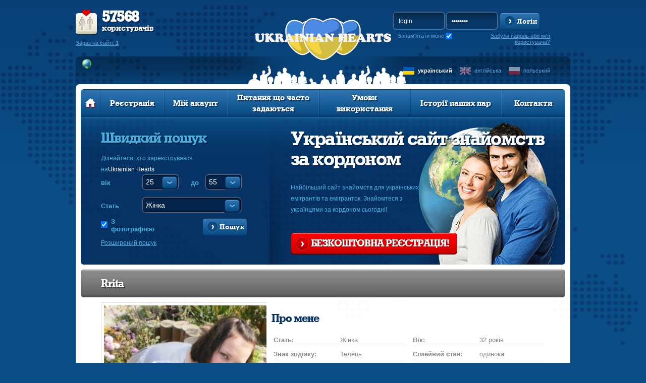

--- FILE ---
content_type: text/html; charset=UTF-8
request_url: https://www.ukrainianhearts.com/uk/Rrita
body_size: 7688
content:
<!DOCTYPE html PUBLIC "-//W3C//DTD XHTML 1.0 Transitional//EN" "http://www.w3.org/TR/xhtml1/DTD/xhtml1-transitional.dtd">
<html xmlns="http://www.w3.org/1999/xhtml" lang="uk">
    <head>
                        <meta http-equiv="Content-Type" content="text/html; charset=utf-8" />
        <meta http-equiv="Content-Language" content="uk"/>
                                                        <link rel="alternate" hreflang="en" href="/en/" />
                                                <link rel="alternate" hreflang="pl" href="/pl/" />
                            <meta property="og:title" content="Сайт знайомств: Ім'я користувача: Rrita, вік: 32" />
        <meta property="og:url" content="www.ukrainianhearts.com/uk/Rrita" />
                <meta property="og:description"content="Жінка 32, вік: природа и мистецтво:), США, Virginia, Richmond City, Richmond" />
        <meta property="og:site_name" content="www.ukrainianhearts.com" />
        <meta property="og:locale" content="en_GB" /> 
        <meta name="theme-color" content="#0b4e87" />
            
        <title>Сайт знайомств: Ім'я користувача: Rrita, вік: 32</title>
                <meta name="description" content="Жінка 32, вік: природа и мистецтво:), США, Virginia, Richmond City, Richmond"/>
                <meta name="keywords" content="Rrita Сайт знайомств, США, Virginia, Richmond City, Richmond"/>
                        <link rel="shortcut icon" href="https://www.ukrainianhearts.com/phxyz/img/favicon.ico" type="image/x-icon" />
                <link rel="stylesheet" type="text/css" href="/phxyz/css/fonts.css?v=" />
                                    <link rel="canonical" href="http://www.ukrainianhearts.com/uk/Rrita" />  
                                    
        <!--[if lt IE 8]>
        <link rel="stylesheet" type="text/css" href="/css/ie6-ie7.css" />
        <![endif]-->
        <!-- do not remove -->
        <!--[if IE 6]>
	<script type="text/javascript" src="https://www.ukrainianhearts.com/js/DD_belatedPNG.js"></script>
        <![endif]-->

        <!--<link rel="stylesheet" type="text/css" href="https://www.ukrainianhearts.com/phxyz/css/prozaks_style.css" />-->
                        <script type="text/javascript" src="//ajax.googleapis.com/ajax/libs/jquery/1.8.3/jquery.min.js"></script>
        <link rel="stylesheet" type="text/css" href="https://www.ukrainianhearts.com/css/jqueryui/jquery-ui-1.10.3.custom.min.css" />
        
                            <link rel="stylesheet" type="text/css" href="https://www.ukrainianhearts.com/phxyz/css/min.css?1705228554" />
			        
        <link rel="stylesheet" type="text/css" href="/css/newlayout.css?v=" />
        
    
        <!--script type="text/javascript">

        $(document).ready(function() {
        $('ul.faq_ul:eq(0) > div').hide();
        $('ul.faq_ul:eq(0) > li').click(function() {
            $(this).next().slideToggle('fast');
        });
        });

        </script-->
    

            </head>
    <body class="uk ">
                         
        <div id="left_nav">
        <div id="main_menu">
    <ul>
    <li class="first">
            <a class="mbutton" href="/uk/" title="Головна сторінка українського сайту"><img src="https://www.ukrainianhearts.com/phxyz/img/menu_home_hover.png" width="21" height="19" alt="" /></a>
    </li>
            <li class="normal ">
            <a class="mbutton"  href="/uk/registration/" title="Зареєструйтесь онлайн безкоштовно і знайдіть свою другу половинку." onclick="regInfoBox('registration'); return false;" rel="nofollow">Реєстрація</a>
        </li>
                    <li class="normal ">
            <a class="mbutton" href="/uk/user/profile/" onclick="regInfoBox('account'); return false;" rel="nofollow">Мій акаунт</a>
        </li>
        <li class="wide ">
        <a class="mbutton move_up" href="/uk/content/faq/" title="Часті запитання на сайті Ukrainian Hearts">Питання що часто задаються</a>
    </li>
        <li class="wide ">
        <a class="mbutton move_up" href="/uk/content/disclaimer/" class="linehNo" title="Знайомства: Умови користування">Умови використання</a>
    </li>
            <li class="wide ">
        <a class="mbutton move_up" href="/uk/stories/" class="linehNo" title="Історії наших пар">Історії наших пар</a>
    </li>
        
    <li class="normal  last ">
        <a class="mbutton" href="/uk/contact/" title="Контакти служби знайомств Ukrainian Hearts">Контакти</a>
    </li>
        </ul>
</div>    </div>
<div id="top"> 
    <a href="#" id="left_nav_button" style="z-index:1099;">
        </a>
    <div class="logo_wide logo_eu">
        <div id="user_stats__region">
        <div id="user_stats">
            <p><strong>57568</strong><br />користувачів</p>
            <form method="post" action="/uk/search/" name="online">
                    <a href="#" onclick="javascript: document.forms['online'].submit();" rel="nofollow">Зараз на сайті: <strong>1</strong></a>
                    <input type="hidden" name="p" value="1" />
                                        <input type="hidden" name="s_online" value="1" />
                                </form>
        </div>
        <div class="region_box">
            <div id="select_region" class="select_option ulSelect pWFormSelect">
                <div class="title sel_class_eu sel_active">
                    <span>eu</span>
                </div>
                <ul class="ulOptions">
                                                                                    <li data-value="www.ukrainianhearts.com">
                        <a href="#" class="sel_class_eu sel_active" title="Весь світ">
                            <span>Весь світ</span></a>
                    </li>
                </ul>
            </div>
                    <ul class="select_region_row">
                                                <li data-value="www.ukrainianhearts.com">
                        <a href="//www.ukrainianhearts.com" class="sel_class_eu sel_active" title="Весь світ">
                            </a>
                    </li>
                                                </ul>  
        </div>
    </div>    
    
    <div id="logo" class="logo_eu">
                    <a class="logo_href" href="/uk/" title="logo alt: eu">
                            </a>
            </div>    
    <div id="login__language">
                <div id="login_form">
            <form action="/uk/user/login/" method="post" name="miniLogin" class="login-form">
                <fieldset>
                    <input type="hidden" name="p" value="1"/>
                    <input type="hidden" name="r" value="%2Fuk%2FRrita" />
                    <input type="text" name="login" id="login_input" value="login" 
                           onfocus='if(this.value == "login") this.value = ""' onblur='if(this.value == "") this.value = "login"' />
                    <input type="password" name="password" value="password" 
                           onfocus='if(this.value == "password") this.value = ""' onblur='if(this.value == "") this.value = "password"' />
                   <input type="submit" value="Zaloguj" class="submit" />
                    <a href="#" class="btn blue_btn" onclick="javascript: document.forms['miniLogin'].submit(); return false;" rel="nofollow">
                        <span>Логін</span>
                    </a>
                    <div class="remember_me">
                        <label for="remember_me" class="label_remember">
                            Запам'ятати мене
                        </label><input type="checkbox" id="remember_me" name="remember_me" checked />
                    </div>
                </fieldset>
            </form>
                                      <a href="#" class="recovery-button" onclick="javascript:recover_password()" title="Забули пароль?" rel="nofollow">Забули пароль або ім'я користувача?</a>            
    </div>
            <div id="language">            
            <div>
                                    <a href="/uk/Rrita" title="Ukrainian Hearts українською мовою" class="lang_uk active">український</a>
                                    <a href="/en/Rrita" title="Ukrainian Hearts англійською мовою" class="lang_en ">англійська</a>
                                    <a href="/pl/Rrita" title="Ukrainian Hearts на польській" class="lang_pl ">польський</a>
                            </div>
                    </div>
            </div>
    </div>
</div>


<div id="header">
    <div id="top_edges"></div>
    
                <div id="main_menu">
    <ul>
    <li class="first">
            <a class="mbutton" href="/uk/" title="Головна сторінка українського сайту"><img src="https://www.ukrainianhearts.com/phxyz/img/menu_home_hover.png" width="21" height="19" alt="" /></a>
    </li>
            <li class="normal ">
            <a class="mbutton"  href="/uk/registration/" title="Зареєструйтесь онлайн безкоштовно і знайдіть свою другу половинку." onclick="regInfoBox('registration'); return false;" rel="nofollow">Реєстрація</a>
        </li>
                    <li class="normal ">
            <a class="mbutton" href="/uk/user/profile/" onclick="regInfoBox('account'); return false;" rel="nofollow">Мій акаунт</a>
        </li>
        <li class="wide ">
        <a class="mbutton move_up" href="/uk/content/faq/" title="Часті запитання на сайті Ukrainian Hearts">Питання що часто задаються</a>
    </li>
        <li class="wide ">
        <a class="mbutton move_up" href="/uk/content/disclaimer/" class="linehNo" title="Знайомства: Умови користування">Умови використання</a>
    </li>
            <li class="wide ">
        <a class="mbutton move_up" href="/uk/stories/" class="linehNo" title="Історії наших пар">Історії наших пар</a>
    </li>
        
    <li class="normal  last ">
        <a class="mbutton" href="/uk/contact/" title="Контакти служби знайомств Ukrainian Hearts">Контакти</a>
    </li>
        </ul>
</div>                                <div id="header_content" class="foto_main foto_eu">
                <div id="quick_search" class=" jqTransform quick_search_big">
    <h2>Швидкий пошук</h2>
    <p>Дізнайтеся, хто зареєструвався <br />на<b>Ukrainian Hearts</b></p>
    <form id="simpleSearch" name="simpleSearch" enctype="application/x-www-form-urlencoded" method="post" class="pubForm" action="/search/index/"><dl class="zend_form">
<div class="shnFormPart pFormFieldsetInline" id="shnFormPart_age_sel"><div class="shnFormPartDescCont">вік</div><div class="shnFormPartContent">

<div class="pFormElement pElementFormSelect " id="pFormElId_s_age_1"  style="float:left;"><label for="s_age_1" class="pFormLabel" style="">від</label><div class="pWrapper pWFormSelect"><select name="s_age_1" id="s_age_1" style="float:left;">
    <option value="0">вибрати</option>
    <option value="18">18</option>
    <option value="19">19</option>
    <option value="20">20</option>
    <option value="21">21</option>
    <option value="22">22</option>
    <option value="23">23</option>
    <option value="24">24</option>
    <option value="25" selected="selected">25</option>
    <option value="26">26</option>
    <option value="27">27</option>
    <option value="28">28</option>
    <option value="29">29</option>
    <option value="30">30</option>
    <option value="31">31</option>
    <option value="32">32</option>
    <option value="33">33</option>
    <option value="34">34</option>
    <option value="35">35</option>
    <option value="36">36</option>
    <option value="37">37</option>
    <option value="38">38</option>
    <option value="39">39</option>
    <option value="40">40</option>
    <option value="41">41</option>
    <option value="42">42</option>
    <option value="43">43</option>
    <option value="44">44</option>
    <option value="45">45</option>
    <option value="46">46</option>
    <option value="47">47</option>
    <option value="48">48</option>
    <option value="49">49</option>
    <option value="50">50</option>
    <option value="51">51</option>
    <option value="52">52</option>
    <option value="53">53</option>
    <option value="54">54</option>
    <option value="55">55</option>
    <option value="56">56</option>
    <option value="57">57</option>
    <option value="58">58</option>
    <option value="59">59</option>
    <option value="60">60</option>
    <option value="61">61</option>
    <option value="62">62</option>
    <option value="63">63</option>
    <option value="64">64</option>
    <option value="65">65</option>
    <option value="66">66</option>
    <option value="67">67</option>
    <option value="68">68</option>
    <option value="69">69</option>
    <option value="70">70</option>
    <option value="71">71</option>
    <option value="72">72</option>
    <option value="73">73</option>
    <option value="74">74</option>
    <option value="75">75</option>
    <option value="76">76</option>
    <option value="77">77</option>
    <option value="78">78</option>
    <option value="79">79</option>
    <option value="80">80</option>
    <option value="81">81</option>
    <option value="82">82</option>
    <option value="83">83</option>
    <option value="84">84</option>
    <option value="85">85</option>
    <option value="86">86</option>
    <option value="87">87</option>
    <option value="88">88</option>
    <option value="89">89</option>
    <option value="90">90</option>
    <option value="91">91</option>
    <option value="92">92</option>
    <option value="93">93</option>
    <option value="94">94</option>
    <option value="95">95</option>
    <option value="96">96</option>
    <option value="97">97</option>
    <option value="98">98</option>
    <option value="99">99</option>
    <option value="100">100</option>
</select></div><div class="clear"></div></div>

<div class="pFormElement pElementFormSelect " id="pFormElId_s_age_2"  style=""><label for="s_age_2" class="pFormLabel" style="">до</label><div class="pWrapper pWFormSelect"><select name="s_age_2" id="s_age_2">
    <option value="0">вибрати</option>
    <option value="18">18</option>
    <option value="19">19</option>
    <option value="20">20</option>
    <option value="21">21</option>
    <option value="22">22</option>
    <option value="23">23</option>
    <option value="24">24</option>
    <option value="25">25</option>
    <option value="26">26</option>
    <option value="27">27</option>
    <option value="28">28</option>
    <option value="29">29</option>
    <option value="30">30</option>
    <option value="31">31</option>
    <option value="32">32</option>
    <option value="33">33</option>
    <option value="34">34</option>
    <option value="35">35</option>
    <option value="36">36</option>
    <option value="37">37</option>
    <option value="38">38</option>
    <option value="39">39</option>
    <option value="40">40</option>
    <option value="41">41</option>
    <option value="42">42</option>
    <option value="43">43</option>
    <option value="44">44</option>
    <option value="45">45</option>
    <option value="46">46</option>
    <option value="47">47</option>
    <option value="48">48</option>
    <option value="49">49</option>
    <option value="50">50</option>
    <option value="51">51</option>
    <option value="52">52</option>
    <option value="53">53</option>
    <option value="54">54</option>
    <option value="55" selected="selected">55</option>
    <option value="56">56</option>
    <option value="57">57</option>
    <option value="58">58</option>
    <option value="59">59</option>
    <option value="60">60</option>
    <option value="61">61</option>
    <option value="62">62</option>
    <option value="63">63</option>
    <option value="64">64</option>
    <option value="65">65</option>
    <option value="66">66</option>
    <option value="67">67</option>
    <option value="68">68</option>
    <option value="69">69</option>
    <option value="70">70</option>
    <option value="71">71</option>
    <option value="72">72</option>
    <option value="73">73</option>
    <option value="74">74</option>
    <option value="75">75</option>
    <option value="76">76</option>
    <option value="77">77</option>
    <option value="78">78</option>
    <option value="79">79</option>
    <option value="80">80</option>
    <option value="81">81</option>
    <option value="82">82</option>
    <option value="83">83</option>
    <option value="84">84</option>
    <option value="85">85</option>
    <option value="86">86</option>
    <option value="87">87</option>
    <option value="88">88</option>
    <option value="89">89</option>
    <option value="90">90</option>
    <option value="91">91</option>
    <option value="92">92</option>
    <option value="93">93</option>
    <option value="94">94</option>
    <option value="95">95</option>
    <option value="96">96</option>
    <option value="97">97</option>
    <option value="98">98</option>
    <option value="99">99</option>
    <option value="100">100</option>
</select></div><div class="clear"></div></div><div class="clear"></div></div></div><div class="clear"></div>
<dt id="sex-label">&#160;</dt><dd id="sex-element"><fieldset id="fieldset-sex" class="pFormFieldsetInline"><dl>

<div class="pFormElement pElementFormSelect " id="pFormElId_s_sex"  style=""><label for="s_sex" class="pFormLabel" style="">Стать</label><div class="pWrapper pWFormSelect"><select name="s_sex" id="s_sex">
    <option value="male">Чоловік</option>
    <option value="female" selected="selected">Жінка</option>
</select></div><div class="clear"></div></div></dl></fieldset></dd>
<dt id="onl_pht-label">&#160;</dt><dd id="onl_pht-element"><fieldset id="fieldset-onl_pht" class="pFormFieldsetInline"><dl>

<div class="pFormElement pElementFormCheckbox " style=""><div class="pWrapper pWFormCheckbox"><input type="hidden" name="s_photo" value="0" /><input type="checkbox" name="s_photo" id="s_photo" value="1" checked="checked" /></div><label for="s_photo" class="pFormLabel" style="">З фотографією</label><div class="clear"></div></div></dl></fieldset></dd>

<div class="pFormElement pElementFormHidden " id="pFormElId_p"  style=""><label for="p" class="pFormLabel" style="display:none;"></label><div class="pWrapper pWFormHidden"><input type="hidden" name="p" value="1" id="p" /></div><div class="clear"></div></div>
<dt id="simple_submit-label">&#160;</dt><dd id="simple_submit-element"><fieldset id="fieldset-simple_submit" class="pFormFieldsetInline png"><dl>

<div class="pFormElement pElementFormSubmit " id="pFormElId_submit_s"  style=""><div class="pWrapper pWFormSubmit"><a onclick="$(this).parents('form').submit(); return false;" class="savebtn right btn search_btn" href="#" rel="nofollow"><span>Пошук</span></a></div><div class="clear"></div></div></dl></fieldset></dd></dl></form>
    <div class="advancedLink">
                <a class="arrow left advancedLink advanced_search" href="#"  onclick="regInfoBox('registration'); return false;">Розширений пошук</a>
            </div>
    <div class="clear"></div>
</div>
                <div id="free_register">
                                            <h2 class='title_eu'>Український сайт знайомств за кордоном</h2>
                                        <p>Найбільший сайт знайомств для українських емігрантів та емігранток. Знайомтеся з українцями за кордоном сьогодні!</p>
                    <div id="free_register_button">
                    <a href="/uk/registration" onclick="regInfoBox('registration'); return false;" class="btn red_btn" rel="nofollow"><span>БЕЗКОШТОВНА РЕЄСТРАЦІЯ!</span></a>
                    </div>
                </div>
            </div>
            </div>
<div class="profile_content"><script type="text/javascript">var urlPremium = "/uk/payment/premium/pp/ncb";var urlVip = "/uk/payment/vip/pp/ncb";var urlPremiumVip = "/uk/payment/premium_vip/pp/ncb";
		if (typeof gtag === 'function') { gtag('event', 'profile_view', {}); }
		</script><div id="content" class="bg_1"><div class="section"><a href="#profile" id="profile"></a><div class="header"><h3>Rrita</h3></div><div id="user_gallery"><div class="photos_counter"><span>1</span>/3</div><div class="photo-slides"><div id="main_photo" class="photo"><a href="/photos1/00/00/00/00/00/25/50_b.jpg" id="imgId" rel="pgallery" data-pswp-width="273" data-pswp-height="345" ><img id="img" class="foreground" src="/photos1/00/00/00/00/00/25/50_m.jpg" width="273" height="345" alt="Rrita" title="Rrita"/><div class="photo-background" style="background-image: url('/photos1/00/00/00/00/00/25/50_m.jpg');"></div></a></div>
<!-- square responsive -->
<ins class="adsbygoogle"
     style="display:block"
     data-ad-client="ca-pub-3484633444680002"
     data-ad-slot="1226286991"
     data-ad-format="auto"
     data-full-width-responsive="true"></ins>
<script>
     (adsbygoogle = window.adsbygoogle || []).push({});
</script>

</div> <div class="OFF_min_photo_col photo-gallery-container"><div class="photo-gallery"><div class="min_photo"><a href="/photos1/00/00/00/00/00/25/51_b.jpg" data-pswp-width="243" class="previewAct" rel="pgallery" data-pswp-height="600" target="_blank"><img src="/photos1/00/00/00/00/00/25/51_t.jpg" width="99" height="245" alt="Rrita"/></a></div><div class="min_photo"><a href="/photos1/00/00/00/00/00/25/52_b.jpg" data-pswp-width="273" class="previewAct" rel="pgallery" data-pswp-height="480" target="_blank"><img src="/photos1/00/00/00/00/00/25/52_t.jpg" width="99" height="174" alt="Rrita"/></a></div><br class="clear" /></div></div></div>         
        <script type="module">
            import PhotoSwipeLightbox from '/phxyz/js/photoswipe-lightbox.esm.min.js';

            // Define the initialization function
            function initializePhotoSwipe() {
                const lightbox = new PhotoSwipeLightbox({
                    gallery: '#user_gallery',
                    children: 'a',
                    showHideAnimationType: 'none',
                    initialZoomLevel: 'fit',
                    secondaryZoomLevel: 1,
                    maxZoomLevel: 2,
                    pswpModule: () => import('/phxyz/js/photoswipe.esm.min.js')
                });
                lightbox.init();
            }

            initializePhotoSwipe();
            // Expose the function to the global scope
            window.initializePhotoSwipe = initializePhotoSwipe;
        </script>
        <div id="user_info">
     <h4>Про мене</h4>
            <div class="col_list">

            <div class="row ">
        <div>Стать:</div><div>Жінка</div>
        </div>
                <div class="row ">
        <div>Вік:</div><div>32 років</div>
        </div>
                <div class="row ">
        <div>Знак зодіаку:</div><div>Телець</div>
        </div>
                <div class="row ">
        <div>Сімейний стан:</div><div>одинока</div>
        </div>
                <div class="row ">
        <div>Освіта:</div><div>середня школа</div>
        </div>
                <div class="row row_wide">
        <div>Місцезнаходження:</div><div>США, Virginia, Richmond City, Richmond</div>
        </div>
                </div><div id="user_events"><a class="send_message" href="#" onclick="regInfoBox('listing','Rrita','avatar_1'); return false;">Написати повідомлення</a><a class="add_friends" href="#" onclick="regInfoBox('listing','Rrita','avatar_1'); return false;">Запам'ятати цей профіль</a><a class="add_vip" href="#" onclick="regInfoBox('listing','Rrita','avatar_1'); return false;">Додай в VIP список</a><a class="add_black_list" href="#" onclick="regInfoBox('listing','Rrita','avatar_1'); return false;">Додай до чорного списку</a></div><div class="send_gift"><div>Надіслати подарунки</div><div><a class="give_smile" href="#" onclick="regInfoBox('listing','Rrita','avatar_1'); return false;" title="Відправ посмішку">Відправ посмішку</a><a class="give_kiss" href="#" onclick="regInfoBox('listing','Rrita','avatar_1'); return false;" title="Відправ поцілунок">Відправ поцілунок</a><a class="give_car" href="#" onclick="regInfoBox('listing','Rrita','avatar_1'); return false;" title="Поїздка на автомобілі">Поїздка на автомобілі</a><a class="give_champagne" href="#" onclick="regInfoBox('listing','Rrita','avatar_1'); return false;" title="Надіслати шампанське">Надіслати шампанське</a><a class="give_drink" href="#" onclick="regInfoBox('listing','Rrita','avatar_1'); return false;" title="Надіслати напій">Надіслати напій</a><a class="give_rose" href="#" onclick="regInfoBox('listing','Rrita','avatar_1'); return false;" title="Надіслати троянду">Надіслати троянду</a></div></div>    <h4>Зовнішній вигляд &amp; характер</h4>                                              
        <div class="col_list">
                                            <div class="row">
                <div>Діти:</div><div>дітей немає, але хочу завести</div>
                </div>
                                                            <div class="row">
                <div>Зріст:</div><div>163</div>
                </div>
                                                            <div class="row">
                <div>Статура:</div><div>нормальна</div>
                </div>
                                                            <div class="row">
                <div>Колір волосся:</div><div>коричневий</div>
                </div>
                                                            <div class="row">
                <div>Колір очей:</div><div>карий</div>
                </div>
                                    

                </div>
        <h4 class="info_about_me shadow png" id="h4_about">Про себе</h4>
    <p>Мені подобається життя в усіх його проявах. Я насолоджуюся красою природи. Я рухлива, цікава, люблю все нове.<br />
  Я уважна до інших людей і мені завжди хочеться їх зрозуміти.</p>
            <h4 class="looking_for shadow png" id="h4_looking">Шукаю</h4>
    <p>Хлопця, з яким нам було-б цікаво спілкуватися, який досить розумний і романтичний, поряд з яким я відчую себе принцесою :)</p>
            <h4 class="info_interests shadow" id="h4_interest">Мої інтереси</h4>
    <p>природа и мистецтво:)</p>
    </div>
<!-- Vertical responsive -->
<ins class="adsbygoogle"
     style="display:block"
     data-ad-client="ca-pub-3484633444680002"
     data-ad-slot="2412210309"
     data-ad-format="auto"
     data-full-width-responsive="true"></ins>
<script>
     (adsbygoogle = window.adsbygoogle || []).push({});
</script>

</div></div></div>        
        <script type="text/javascript" src="/uk/js/locale/?v="></script>
        <script type="text/javascript" src="/uk/js/settings/anon/"></script>                
        
                            <script type="text/javascript" src="https://www.ukrainianhearts.com/phxyz/js/min.js?1699181954" defer="defer"></script>
        
                
                
                
        <script type="text/javascript">
            var jQuery = $;
            var _gaq = _gaq || [];
        </script>

                

<div id="footer"><div>© Ukrainian Hearts: Тут ви зустрінете красивих українок, білорусок і росіянок.<br />Веб-сайт підпадає під дію авторського права та <a href="/uk/content/disclaimer/" title="Правила знайомств">Положення</a>.<br /><br /></div><div><a class="arrowUp" href="javascript:scroll(0,0);"><span>Наверх</span></a></div><script type="text/javascript" src="/uk/js/messages/?v="></script>



<script type="text/javascript" src="https://www.ukrainianhearts.com/phxyz/js/tooltips.js?v="></script>

<script type="text/javascript">
    
        $(document).ready(function(){
    
  
  $j = $;

      
    
  
  
    $j(".disabledOnLoading").css("visibility", "visible")
  
        $(function() {
        $.cookie('tz_offset', new Date().getTimezoneOffset(), { path: '/' });

        $('.local_date').each(function(){
            values = $(this).attr('title').split(';');
            $(this).html(dateformat(values[1], Number(values[0])));
            $(this).removeAttr('title');
            $(this).removeAttr('class');
        })
    })

    
    
    });
    
</script>
<!-- <script type="text/javascript" src="/js/overlibmws/overlibmws.all.js"></script> -->





</div>


    
    <script type="text/javascript">
    var google_tag_params = {
        dynx_itemid:["Rrita"],dynx_pagetype:"visitprofile"
    };
    </script>
    <script type="text/javascript">
    /* <![CDATA[ */
    var google_conversion_id = 1040730890;
    var google_custom_params = window.google_tag_params;
    var google_remarketing_only = true;
    /* ]]> */
    </script>
    <script type="text/javascript" src="//www.googleadservices.com/pagead/conversion.js">
    </script>
    <noscript>
    <div style="display:inline;">
    <img height="1" width="1" style="border-style:none;" alt="" src="//googleads.g.doubleclick.net/pagead/viewthroughconversion/1040730890/?value=0&guid=ON&script=0"/>
    </div>
    </noscript>


</body>
</html>

--- FILE ---
content_type: text/css
request_url: https://www.ukrainianhearts.com/css/newlayout.css?v=
body_size: -77
content:
div.logo_wide {
	background-image: url('../images/logo/com.png') !important;
}

div#language div a.lang_uk {
	    background-image: url(../phxyz/img/flags/uk_a.png);
}

--- FILE ---
content_type: application/x-javascript; charset=UTF-8
request_url: https://www.ukrainianhearts.com/uk/js/messages/?v=
body_size: 1685
content:
<!DOCTYPE html PUBLIC "-//W3C//DTD XHTML 1.0 Transitional//EN" "http://www.w3.org/TR/xhtml1/DTD/xhtml1-transitional.dtd">
<html xmlns="http://www.w3.org/1999/xhtml"><head><meta http-equiv="Content-Type" content="text/html; charset=utf-8" /><title>Ukrainian Hearts: знайомства з українками, росіянками, білорусками</title><meta name="description" content="Ukrainian Hearts : Красиві українки, росіянки, білоруски. Знайди свою любов тут зараз!"/><meta name="keywords" content="Знайомства, Сайт знайомств, Сайти знайомств, Красиві дівчата, Красиві чоловіки, Незаміжні українкт, Самотні чоловіки, Знайомства, Знайомства, особисті оголошення, співчуття, реклама, сайти для одиноких"/><meta http-equiv="content-language" content="uk"/><link href="/css/style.css" type="text/css" rel="stylesheet" /></head><body><table border="0" cellpadding="0" cellspacing="0" align="center" width="100%" style="height:100%;" class="errorPage"><tr><td>&nbsp;</td><td align="left" valign="middle" width="755"><div><a href="/" class="logoError"><img src="/img/logo_error_page.jpg" alt="" /></a></div><div class="textRed">Сторінка тимчасово недоступна</div><div class="subText"><div>Ukrainian Hearts тимчасово недоступний, внаслідок поточного технічного обслуговування . Будь ласка, спробуйте пізніше.</div><div></div></div></td><td>&nbsp;</td></tr></table></body></html>

--- FILE ---
content_type: application/x-javascript; charset=UTF-8
request_url: https://www.ukrainianhearts.com/uk/js/locale/?v=
body_size: 57652
content:
var locale = new Array();
locale['Use static mailbox']='Не завантажується? Натисніть тут!';
locale['sort by']='сортувати за';
locale['last login']='датa останнього входу';
locale['registration date']='датa реєстрації';
locale['photo modification']='дата оновлення фото';
locale['male']='Чоловік';
locale['female']='Жінка';
locale['%1$s years old']='%1$s років';
locale['Height']='Зріст';
locale['Year']='Рік';
locale['Month']='Місяць';
locale['Day']='День';
locale['time']='Час';
locale['capricorn']='Козоріг';
locale['aquarius']='Водолій';
locale['pisces']='Риби';
locale['aries']='Овен';
locale['taurus']='Телець';
locale['gemini']='Близнюки';
locale['cancer']='Рак';
locale['leo']='Лев';
locale['virgo']='Діва';
locale['libra']='Терези';
locale['scorpio']='Скорпіон';
locale['sagittarius']='Стрілець';
locale['Private messages']='Новини';
locale['latest visits']='Переглядів за останні 7 днів:';
locale['Send message']='Написати повідомлення';
locale['Zodiac']='Знак зодіаку';
locale['more']='Далі';
locale['Subject cannot be empty']='Будь ласка, введіть тему вашого повідомлення';
locale['Message cannot be empty']='Порожнє повідомлення не може бути надіслано';
locale['Sending...']='Запит обробляється ...';
locale['Loading...']='Завантаження ...';
locale['You must be registered user']='<b>Ви повинні увійти, щоб скористатися цією функцією. Якщо ви ще не зареєстрований користувач, натисніть це посилання: <a href="%1$s/registration/">зареєструватися безкоштовно.</a></b>';
locale['Unknown AJAX error']='Спробуйте знову';
locale['Network error']='Спробуйте знову';
locale['become premium']='<div style="font-size: 18px">Щоб мати доступ до цієї сторінки, Ви повинні мати акаунт“Premium”.</div><br /><br /><div class="title"><a style="color:#D00000" href="%1s">Активуйте Ваш акаунт “Premium” зараз »</a></div>';
locale['Messages']='Повідомлення';
locale['Inbox']='Отримано повідомлення';
locale['Outbox']='Надіслані повідомлення';
locale['Archive']='Архів';
locale['Gifts']='Подарунки';
locale['View']='Перегляд';
locale['Compose Mail']='Написати листа';
locale['inbox']='Отримано повідомлення';
locale['outbox']='Надіслані повідомлення';
locale['archive']='Архів';
locale['giftsInbox']='Отримані подарунки';
locale['giftsOutbox']='Надіслані подарунки';
locale['Re:']='Re:';
locale['Re_Regex']='/(Re:s{0,1})+/g';
locale['Re_One:']='Re: %s';
locale['Re_Multiple:']='Re(%d): %s';
locale['Choose recepient']='Вибрати одержувача';
locale['No friends available']='Список збережених профілів порожній.';
locale['Contacts']='Контакти';
locale['Check as read']='Відзначити, як прочитане';
locale['You have received']='Ви отримали %1$s від %2$s';
locale['kiss']='поцілунок';
locale['smile']='посмішку';
locale['car']='запрошення на прогулянку';
locale['rose']='троянда';
locale['male wrote']='%1$s написав:';
locale['female wrote']='%1$s написала:';
locale['new']='Новий';
locale['normal']='Нормальний';
locale['disabled']='Заблокований';
locale['deleted']='Видалений';
locale['Incorrect email']='Неправильна адреса електронної пошти';
locale['Subject']='Тема';
locale['Select Country first']='Виберіть країну';
locale['Select Country and Region first']='Спочатку оберіть свій регіон';
locale['Select region']='Виберіть регіон';
locale['Select city']='Виберіть місто';
locale['You are registered']='<div style = "font-size: 18px"> Ваш профіль в очікуванні затвердження адміністрацією сайту. Скоро Ваш акаунт буде активований. </div> <br/> <div> Адміністрація забезпечує безпеку і регулярність роботи служби. Процес затвердження може зайняти від декількох хвилин до декількох годин. </div>';
locale['Error']='Увага';
locale['You cannot send more mails in interval']='Ви не можете надсилати більше 60 повідомлень за годину.';
locale['Photo uploaded']='Ваша фотографія успішно завантажена і буде помітна на профілі, після схвалення адміністратором.';
locale['2many photos']='Ми нагадуємо, що Ви можете завантажити %1$d фотографій на свій профіль.';
locale['Ok']='Закрити';
locale['Yes']='Так';
locale['No']='Ні';
locale['Close']='Закрити';
locale['Send']='Надіслати';
locale['To archive']='Відзначити, як переглянутий';
locale['Reply']='Відповідь';
locale['Save']='Зберегти';
locale['Incorrect Password']='Не правильний пароль';
locale['Ban this user']='Додати в "Чорний список"';
locale['Complain about spam']='Повідомити про порушення чи спам';
locale['pupup blocked']='';
locale['you can not invite yourself']='';
locale['invite sent']='';
locale['invite sent failed']='';
locale['communicator offline']='';
locale['game user banned']='';
locale['game iam banned']='';
locale['youwe invited user']='';
locale['accept']='';
locale['deny']='';
locale['abort']='';
locale['invite you to play game']='';
locale['2much windows']='';
locale['new window']='';
locale['me']='';
locale['chat closed']='';
locale['chat error']='';
locale['chat user banned']='';
locale['chat iam banned']='';
locale['3_months']='3 місяці';
locale['6_months']='6 місяців';
locale['12_months']='12 месяців';
locale['premiumvip unlimited payment description']='Преміум та VIP обліковий запис: необмежений, ім’я користувача %s';
locale['1_months']='1 місяць';
locale['1200_months']='"Premium"  назавжди';
locale['vip_1200_months']='VIP назавжди';
locale['premiumvip_1200_months']='Premium + VIP назавжди';
locale['premium']='Premium';
locale['no']='ні';
locale['yes']='Так';
locale['EUR description']='Євро';
locale['GBP price']='';
locale['EUR price']='';
locale['PLN price']='';
locale['USD price']='';
locale['GBP price: unlimited']='';
locale['EUR price: unlimited']='';
locale['PLN price: unlimited']='';
locale['USD price: unlimited']='';
locale['EUR price: year']='';
locale['PLN price: year']='';
locale['USD price: year']='';
locale['Promo GBP price']='';
locale['Promo EUR price']='';
locale['Promo PLN price']='';
locale['Promo USD price']='';
locale['Promo GBP price: unlimited']='';
locale['Promo EUR price: unlimited']='';
locale['Promo PLN price: unlimited']='';
locale['Promo USD price: unlimited']='';
locale['PremiumVip GBP price']='';
locale['PremiumVip EUR price']='';
locale['PremiumVip PLN price']='';
locale['PremiumVip USD price']='';
locale['PremiumVip GBP price: unlimited']='';
locale['PremiumVip EUR price: unlimited']='';
locale['PremiumVip PLN price: unlimited']='';
locale['PremiumVip USD price: unlimited']='';
locale['premium account payment description']='Сплата Premium  акаунту: %1$s місяць (ів), користувач %2$s';
locale['v_yes']='ТАК';
locale['v_no']='НІ';
locale['v_notsure']='НЕ ВПЕВНЕНИЙ';
locale['default']='Європейський Союз';
locale['marketingtrik:1GBP_title']='';
locale['marketingtrik:1USD_title']='';
locale['marketingtrik:1PLN_title']='';
locale['marketingtrik:1EUR_title']='';
locale['marketingtrik:3GBP_title']='';
locale['marketingtrik:3USD_title']='';
locale['marketingtrik:3PLN_title']='';
locale['marketingtrik:3EUR_title']='';
locale['marketingtrik:6GBP_title']='';
locale['marketingtrik:6USD_title']='';
locale['marketingtrik:6PLN_title']='';
locale['marketingtrik:6EUR_title']='';
locale['marketingtrik:12GBP_title']='';
locale['marketingtrik:12USD_title']='';
locale['marketingtrik:12PLN_title']='';
locale['marketingtrik:12EUR_title']='';
locale['marketingtrik:button_yes_hint']='Хочу скористатися пропозицією';
locale['marketingtrik:button_no_hint']='Я хочу залишитися при своєму<br>першому виборі';
locale['marketingtrik:footer']='Зверніть увагу, що після вибору опції «НІ» ви більше не зможете скористатися акцією.';
locale['marketingviptrik:1GBP_title']='';
locale['marketingviptrik:1USD_title']='';
locale['marketingviptrik:1PLN_title']='';
locale['marketingviptrik:1EUR_title']='';
locale['marketingviptrik:3GBP_title']='';
locale['marketingviptrik:3USD_title']='';
locale['marketingviptrik:3PLN_title']='';
locale['marketingviptrik:3EUR_title']='';
locale['marketingviptrik:6GBP_title']='';
locale['marketingviptrik:6USD_title']='';
locale['marketingviptrik:6PLN_title']='';
locale['marketingviptrik:6EUR_title']='';
locale['marketingviptrik:12GBP_title']='';
locale['marketingviptrik:12USD_title']='';
locale['marketingviptrik:12PLN_title']='';
locale['marketingviptrik:12EUR_title']='';
locale['marketingviptrik:button_yes_hint']='';
locale['marketingviptrik:button_no_hint']='';
locale['marketingviptrik:footer']='';
locale['marketingvippremiumtrik:1GBP_title']='';
locale['marketingvippremiumtrik:1USD_title']='';
locale['marketingvippremiumtrik:1PLN_title']='';
locale['marketingvippremiumtrik:1EUR_title']='';
locale['marketingvippremiumtrik:3GBP_title']='';
locale['marketingvippremiumtrik:3USD_title']='';
locale['marketingvippremiumtrik:3PLN_title']='';
locale['marketingvippremiumtrik:3EUR_title']='';
locale['marketingvippremiumtrik:6GBP_title']='';
locale['marketingvippremiumtrik:6USD_title']='';
locale['marketingvippremiumtrik:6PLN_title']='';
locale['marketingvippremiumtrik:6EUR_title']='';
locale['marketingvippremiumtrik:12GBP_title']='';
locale['marketingvippremiumtrik:12USD_title']='';
locale['marketingvippremiumtrik:12PLN_title']='';
locale['marketingvippremiumtrik:12EUR_title']='';
locale['marketingvippremiumtrik:button_yes_hint']='';
locale['marketingvippremiumtrik:button_no_hint']='';
locale['marketingvippremiumtrik:footer']='';
locale['marketingvippromotrik:1GBP_title']='';
locale['marketingvippromotrik:1USD_title']='';
locale['marketingvippromotrik:1PLN_title']='';
locale['marketingvippromotrik:1EUR_title']='';
locale['marketingvippromotrik:3GBP_title']='';
locale['marketingvippromotrik:3USD_title']='';
locale['marketingvippromotrik:3PLN_title']='';
locale['marketingvippromotrik:3EUR_title']='';
locale['marketingvippromotrik:6GBP_title']='';
locale['marketingvippromotrik:6USD_title']='';
locale['marketingvippromotrik:6PLN_title']='';
locale['marketingvippromotrik:6EUR_title']='';
locale['marketingvippromotrik:12PLN_title']='';
locale['marketingvippromotrik:12EUR_title']='';
locale['marketingtrikpromo:1GBP_title']='';
locale['marketingtrikpromo:1USD_title']='';
locale['marketingtrikpromo:1PLN_title']='';
locale['marketingtrikpromo:1EUR_title']='';
locale['marketingtrikpromo:3GBP_title']='';
locale['marketingtrikpromo:3USD_title']='';
locale['marketingtrikpromo:3PLN_title']='';
locale['marketingtrikpromo:3EUR_title']='';
locale['marketingtrikpromo:6GBP_title']='';
locale['marketingtrikpromo:6USD_title']='';
locale['marketingtrikpromo:6PLN_title']='';
locale['marketingtrikpromo:6EUR_title']='';
locale['marketingtrikpromo:12GBP_title']='';
locale['marketingtrikpromo:12USD_title']='';
locale['marketingtrikpromo:12PLN_title']='';
locale['marketingtrikpromo:12EUR_title']='';
locale['fpheader']='Нагадування паролю';
locale['fpbody']='Введіть своє ім\'я користувача або адресу електронної пошти в поле нижче та натисніть кнопку: НАДІСЛАТИ. Інструкції щодо зміни пароля будуть надіслані на вашу електронну адресу.';
locale['fpemail']='Ім\'я користувача або e-mail';
locale['SEND']='&nbsp;НАДІСЛАТИ';
locale['CLOSE']='ЗАКРИТИ';
locale['fpbody:complete']='Вам надіслано електронний лист з інструкціями щодо відновлення пароля. Перегляньте свою електронну пошту. Якщо ви не отримали лист із нагадуванням пароля, зв’яжіться з нами через розділ «Контакти» або на електронну адресу: admin@ukrainianhearts.com.';
locale['loading']='Завантаження ... будь ласка, зачекайте.';
locale['E-mail incorrect. Please check and click SEND button again']='E-mail або логін не правильний. Будь  ласка, перевірте, чи вірно Ви його ввели, і натисніть на кнопку "Надіслати" знову.';
locale['Add to vip']='Додай в VIP список';
locale['You must be VIP']='Купуючи VIP-акаунт, ви зможете продовжувати користуватися всіма функціями преміум-акаунту, якщо ви його придбали раніше, і крім того, КОЖЕН КОРИСТУВАЧ, КОГО ВИ ДОДАЄТЕ ДО СВОГО VIP-СПИСКУ, МОЖЕ ПИСАТИ ВАМ ПОВІДОМЛЕННЯ БЕЗКОШТОВНО. <a href="%s">КУПИТИ VIP-акаунт</a>';
locale['In Vip List On Mail View']='Цей користувач додав Вас до свого списку VIP. Ви можете відповідати на його повідомлення, навіть якщо у Bас немає Преміум акаунту.';
locale['promotion1 popup text']='';
locale['EUR price1']='';
locale['PLN price1']='';
locale['USD price1']='';
locale['EUR price1: unlimited']='';
locale['PLN price1: unlimited']='';
locale['USD price1: unlimited']='';
locale['Field \'%value%\' is incorrect']='Графа заповнена невірно';
locale['Value is required and can\'t be empty']='Обов\'язкове значення';
locale['\'%value%\' is no valid email address in the basic format local-part@hostname']='Недійсна адреса електронної пошти [ім\'я @ домен]';
locale['\'%value%\' is more than %max% characters long']='Макс. довжина поля %max%';
locale['\'%value%\' is an empty string']='Текстове поле не заповнене';
locale['\'%value%\' exists in database']='Значення поля вже використовується';
locale['A record matching %value% was found']='Значення поля вже використовується!';
locale['\'%value%\' is less than %min% characters long']='Мінімальна довжина поля становить %min%';
locale['Invalid type given, value should be a string']='Значення поля недійсне';
locale['registration_popup_text1']='Вітаємо,  Шановний користувач,';
locale['registration_popup_text2']='Ви всього за декілька кроків від контакту з користувачем %1$s!';
locale['birth date']='*Дата народження';
locale['registration_popup_text4']='Вітаємо, Шановний користувач!';
locale['registration_popup_text5']='Якщо ви хочете використовувати вкладку «Мій обліковий запис», вам необхідно створити профіль. <br />Зареєструйтеся безкоштовно! Це займе лише 25 секунд, тому починайте!';
locale['register']='Реєстрація';
locale['registration_popup_text6']='Я вже зареєстрований на Ukrainian Hearts';
locale['Login in']='Авторизуватися';
locale['Forgot password2']='У мене вже є акаунт Ukrainian Hearts, але не можу згадати пароль або ім\'я, під яким зареєстрований (а)';
locale['\'%value%\' does not match against pattern \'%pattern%\'']='логін може містити тільки букви, цифри та "_"';
locale['There was an internal error while using the pattern \'%pattern%\'']='Сталася внутрішня помилка при використанні регулярних виразів';
locale['fpbody:complete2']='Вам було надіслано електронний лист з інструкціями щодо відновлення пароля, оскільки ця електронна адреса вже зареєстрована в Ukrainian Hearts. Загляніть на свою електронну пошту. Якщо ви не отримали електронний лист із нагадуванням пароля, будь ласка, зв’яжіться з нами через розділ «Контакти» або на електронну адресу: admin@ukrainianhearts.com. Якщо ви хочете створити новий профіль з тією самою електронною адресою, увійдіть, натиснувши посилання, яке ми щойно надіслали на вашу електронну адресу, і видаліть наявний профіль.';
locale['ring']='Каблучку';
locale['no news']='Немає повідомлень';
locale['Invalid date']='Недійсна дата';
locale['Incorrect password']='Пароль не правильний';
locale['capture_info_allow_flash']='Натисніть "Дозволити", щоб активувати вашу веб камеру.';
locale['capture_begin_capture']='Зробіть фото';
locale['capture_info_begin']='Коли будете готові, натисніть кнопку «Зробити фото».';
locale['capture_info_chose_photo']='Виберіть фотографію та натисніть «Зберегти цю фотографію». Якщо ви хочете спробувати ще раз, натисніть «Зробити фото ще раз».';
locale['capture_save_photo']='Збережіть це зображення';
locale['capture_capture_again']='Зробіть фото ще раз';
locale['capture_take_a_picture']='Зробити фото';
locale['capture_add_new']='Додати фото, використовуючи веб камеру';
locale['capture_note']='Якщо у вас є веб-камера, просто натисніть кнопку «Зробити фото».';
locale['Upload complete']='Фото додано';
locale['Too many photos']='Ви можете мати лише 5 фотографій у своєму профілі.';
locale['capture_close']='Закрити';
locale['capture_no_camera']='Веб камера недоступна';
locale['You cannot searchban yourself']='Ви не можете видалити себе з результатів пошуку';
locale['promotion']='&nbsp;';
locale['all']='всі';
locale['coffe']='Кава';
locale['invalid image']='Ваше фото не завантажено. Розмір фото не може перевищувати 5 МБ і має бути збережено в таких форматах: .jpg, .png, .gif.';
locale['Sending file']='Фото завантажується';
locale['Info']='Інформація';
locale['choose sex']='Виберіть стать';
locale['click and choose your sex']='Натисніть і виберіть свою стать';
locale['file extension is not allowed']='Не правильний формат файлу.';
locale['ban_user_question']='Ви впевнені, що хочете додати цього користувача в Bаш чорний список?';
locale['ban_user_question_title']='Додати цього користувача в Bаш чорний список';
locale['complain_mail_question_title']='Повідомити про зловживання';
locale['complain_mail_question']='Ви впевнені, що ви хочете повідомити про порушення?';
locale['You have sent']='Ви надіслали %1$s до %2$s';
locale['Remove this user from the list']='Видалити зі списку відвідувачів';
locale['payment_per_month']='<del>%2$s</del> %1$s/в місяць';
locale['payment_sum']='Загальна сума: <del>%2$s</del> %1$s';
locale['premium_1200_months']='Premium назавжди';
locale['payment_best_offer']='<span class=\'orangeColor\'>КРАЩА ПРОПОЗИЦІЯ!</span>';
locale['payment_save']='Ви економите %1$s';
locale['payment_sum_mini']='<del>%2$s</del> %1$s';
locale['payment_marketingtrik_title']='Вибраний рахунок: %1$s, ціна: %2$s. У вас ще є можливість скористатися одноразовою акцією! Лише за %4$s на місяць ви можете придбати %3$s членства!';
locale['payment_marketingtrik_button_no_hint']='Я хочу залишитися при своєму<br>першому виборі';
locale['payment_marketingtrik_button_yes_hint']='Я хочу скористатися пропозицією';
locale['payment_marketingtrik_footer']='Зверніть увагу, що після вибору опції «НІ» ви більше не зможете скористатися акцією.';
locale['2_months']='2 місяці';
locale['payment_marketingtrik_title_unlimited']='Ви вибрали підписку  на %1$s за %2$s. Будь ласка, зауважте, що Ви можете придбати необмежене членство усього лише на %3$s більше!';
locale['Edit Multichoice']='Редагувати';
locale['Close Multichoice']='Закрити';
locale['edit_account_popup_static_text_looking_for']='<h2>Пошук відповідних сватів. Скажіть нам, кого ви шукаєте.</h2> Це полегшить нам пошук потрібної вам людини. Ви завжди можете редагувати свої відповіді на вкладці <a href="/pl/user/looking-for/"><b>"%2s".</b></a>';
locale['profile_submit_description']='Ця інформація буде доступна всім користувачам порталу.';
locale['looking_for_submit_description']='Ця інформація <strong>не буде</strong> видимою для інших користувачів порталу.';
locale['choose']='вибрати';
locale['Premium + VIP account unlimited payment description']='Premium і VIP акаунт: Unlimited, username: %s';
locale['From']='Від';
locale['Login exists in database']='Таке ім\'я вже зареєстровано';
locale['invalid_email']='Не правильна e-mail адреса';
locale['User was removed from your visit list']='Цей користувач видалений зі списку Ваших відвідувань';
locale['Field value "%1$s" must be greather than "%2$s".']='Значення графи: "%1$s" має бути більше ніж "%2$s".';
locale['height to']='зріст до';
locale['height from']='зріст від:';
locale['height']='зріст';
locale['age to']='вік до';
locale['age from']='вік від:';
locale['age']='вік';
locale['incorrect_account_info_subject']='Правила та Умови користування';
locale['incorrect_account_info_body']='Доброго дня %1s Повідомляємо, що надання контактної інформації в тексті профілю, посилання на інші веб-сайти в тексті профілю або зв’язок з іншими користувачами за допомогою тексту профілю суперечить правилам веб-сайту Ukrainian Hearts. Нагадуємо, що всі фотографії та тексти в профілі підлягають модерації. Ваш профіль може бути призупинено через наступні спроби додати контактну інформацію. Знайди свою другу половинку! Гарних знайомств, Kоманда Ukrainian Hearts';
locale['alcohol not filled']='Яке Ваше ставлення до алкоголю?';
locale['occupation_error_popup_inline']='Виберіть професію.';
locale['occupation not filled']='Чим ви заробляєте на життя?';
locale['martial not filled']='Ваш сімейний стан?';
locale['martial_error_popup_inline']='Виберіть Ваш сімейний стан.';
locale['about not filled']='Напишіть кілька речень про себе. <small>Більше інформації в профілі означає більше шансів знайти партнера.</small>';
locale['about_error_popup_inline']='Будь ласка, напишіть щось про себе. Профіль без змісту виглядає менш привабливим.';
locale['location is not filled']='Де ти живеш? Виберіть свою провінцію та місто. Завдяки цьому люди, які живуть у вашому районі, знайдуть вас!';
locale['region_error_popup_inline']='Виберіть свій регіон';
locale['city_error_popup_inline']='Також виберіть своє місто чи село.';
locale['interests not filled']='Яке Ваше хоббі? Покажіть, яка Ви цікава людина!';
locale['interests_error_popup_inline']='Виберіть те, що Вам цікаво';
locale['figure not filled']='Яка ваша фігура/постава?';
locale['figure_error_popup_inline']='Виберіть свою фігуру.';
locale['interest not filled']='Які фільми ви любите?';
locale['interest_error_popup_inline']='Будь ласка, виберіть принаймні один варіант або клацніть хрестик для відміни.';
locale['your styles not filled']='Якому стилю ви надаєте перевагу?';
locale['Your styles']='Виберіть Ваш стиль';
locale['your_styles_error_popup_inline']='Виберіть хоча б один стиль';
locale['looking not filled']='Опишіть нам ідеальну людину для вас.';
locale['looking_error_popup_inline']='Будь  ласка, впишіть тут принаймні основну інформацію.';
locale['hair_color not filled']='Який у вас колір волосся?';
locale['hair_color_error_popup_inline']='Виберіть свій колір волосся';
locale['tattoos and piercing not filled']='Як Вам подобається проводити свій вільний час?';
locale['tattoos_error_popup_inline']='Виберіть принаймні один з варіантів.';
locale['eyes_color not filled']='Який у Вас колір очей?';
locale['children not filled']='Чи є у Вас діти?';
locale['children_error_popup_inline']='Виберіть один із доступних варіантів.';
locale['Tattoos']='Відпочинок';
locale['alcohol_error_popup_inline']='Виберіть один із доступних варіантів.';
locale['height not filled']='Наскільки Ви високі?';
locale['height_error_popup_inline']='Виберіть свій зріст або натисніть хрестик для відміни.';
locale['education not filled']='Яка у Вас освіта?';
locale['education_error_popup_inline']='Виберіть один із варіантів або скасуйте, натиснувши хрестик.';
locale['smoking not filled']='Яке ваше ставлення до куріння?';
locale['smoking_error_popup_inline']='Виберіть один із варіантів або не відповідайте на це запитання, натиснувши хрестик.';
locale['eyes_color_error_popup_inline']='Виберіть свій колір очей.';
locale['target_user']='ідеальний партнер';
locale['target_user_female']='ідеальний партнер';
locale['lf_figure not filled female']='';
locale['lf_figure_error_popup_inline']='Виберіть один або більше варіантів, для поліпшення пошуку Вам ідеального партнера.';
locale['lf_education not filled female']='';
locale['lf_education_error_popup_inline']='Виберіть один або більше варіантів, для поліпшення пошуку Вам ідеального партнера.';
locale['lf_eyes_color not filled female']='';
locale['lf_eyes_color_error_popup_inline']='Виберіть один або більше варіантів, для поліпшення пошуку Вам ідеального партнера.';
locale['lf_hair_color not filled female']='';
locale['lf_hair_color_error_popup_inline']='Виберіть один або більше варіантів, для поліпшення пошуку Вам ідеального партнера.';
locale['lf_age not filled female']='';
locale['lf_age_error_popup_inline']='Виберіть вік в графі: \'від\'.';
locale['lf_age_2_error_popup_inline']='Виберіть вік в графі: \'до\'.';
locale['lf_smoking not filled female']='';
locale['lf_smoking_error_popup_inline']='Виберіть один або більше варіантів, для поліпшення пошуку Вам ідеального партнера.';
locale['lf_height not filled female']='';
locale['lf_height_error_popup_inline']='Заповніть поле: "Від"';
locale['lf_height_2_error_popup_inline']='Заповніть поле: "До"';
locale['lf_tattoos not filled female']='';
locale['lf_tattoos_error_popup_inline']='Виберіть один або більше варіантів, для поліпшення пошуку Вам ідеального партнера.';
locale['lf_alcohol not filled female']='';
locale['lf_alcohol_error_popup_inline']='Виберіть один або більше варіантів, для поліпшення пошуку Вам ідеального партнера.';
locale['lf_your_styles not filled female']='';
locale['lf_your_styles_error_popup_inline']='Виберіть один або більше варіантів, для поліпшення пошуку Вам ідеального партнера.';
locale['lf_height not filled']='Наскільки висока повинна бути Ваша дівчина?';
locale['lf_eyes_color not filled']='Який колір очей ти віддаєш перевагу у жінок?';
locale['lf_your_styles not filled']='Який стиль одягу повинна мати Ваша майбутня дівчина?';
locale['lf_education not filled']='Яку освіту повинна мати Ваша майбутня дівчина?';
locale['lf_smoking not filled']='Чи допускаєте Ви, що Ваша майбутня дівчина буде курити цигарки?';
locale['lf_hair_color not filled']='Який колір волосся Вам подобається у жінок?';
locale['lf_tattoos not filled']='Де б Ви хотіли провести свою першу відпустку з Вашою майбутньою дівчиною?';
locale['lf_figure not filled']='Яка статура повинна бути у вашої майбутньої  дівчини?';
locale['lf_alcohol not filled']='Як ставитися до алкоголю ваш майбутній партнер?';
locale['lf_age not filled']='Скільки років має бути вашому майбутньому партнеру?';
locale['edit_account_popup_static_text_profile']='<h2> Розкажіть більше про себе </h2> Так ви допоможете знайти людину, яка підійде саме вам. Ви можете завжди змінити або доповнити відповіді в: <a href="/ru/user/edit/"> <b> "Змінити акаунт" </ b> </a>.';
locale['lf_multiCheckboxDescription']='* Ви можете вибрати кілька варіантів';
locale['tattoos not filled']='Як Вам подобається проводити час?';
locale['intrest']='Які фільми Ви любите?';
locale['intrest not filled']='Які фільми Ви любите?';
locale['add_photo_info']='Якщо у вас є фото на комп’ютері, просто натисніть кнопку «Додати фото». Щоб додати фотографію, натисніть кнопку «Вибрати файл» і виберіть свою фотографію. Ваша фотографія має бути у такому форматі: .JPG, .PNG або .GIF, а її розмір не може перевищувати 5 Мб.';
locale['payment_method_zabka']='Сплатити за допомогою Zabka';
locale['payment_method_moneybookers']='Сплатити за допомогою MoneyBookers';
locale['payment_method_eurokoncept']='Сплатити картою EuroKoncept';
locale['payment_method_przelew']='Сплатити через Bank Tranfer';
locale['payment_method_kredyt_bank']='Сплатити через Kredyt Bank';
locale['payment_method_fortis']='Сплатити через Fortis';
locale['payment_method_ukash']='Сплатити через Ukash';
locale['payment_method_moje_rachunki']='Оплатіть за допомогою сервісу Moje Rachunki';
locale['payment_method_mtransfer']='Сплатити за допомогою Mtransfer';
locale['payment_method_inteligo']='Сплатити через Inteligo';
locale['payment_method_bos']='Сплатити через Bank Ochrony Srodowiska';
locale['payment_method_przelew24']='Сплатити через Przelew24';
locale['payment_method_ing']='Сплатити через ING';
locale['payment_method_nordea']='Сплатити через Nordea';
locale['payment_method_multi_transfer']='Сплатити за допомогою Multi Transfer';
locale['payment_method_lukas_bank']='Сплатити через Lucas Bank';
locale['payment_method_bph']='Сплатити через BPH';
locale['payment_method_pko']='Сплатити через PKO BP';
locale['payment_method_invest_bank']='Сплатити через Invest Bank';
locale['payment_method_city_bank']='Сплатити через City bank';
locale['payment_method_bleue']='Сплатити через BLEUE';
locale['payment_method_deutsche_bank']='Сплатити через Deutsche bank';
locale['payment_method_millenet']='Сплатити через Milenet';
locale['payment_method_visa']='Сплатіть картою VISA';
locale['payment_method_jcb']='Сплатити через JCB';
locale['payment_method_visa_electron']='Сплатити за допомогою VISA ELECTRON';
locale['payment_method_odc']='Сплатити через Dinners Club';
locale['payment_method_mastercard']='Сплатіть картою MasterCard';
locale['Want to see more? Become premium']='Хочете побачити більше? Придбайте акаунт Premium.';
locale['target_user_male']='Ваша ідеальна жінка';
locale['lf_height not filled male']='Якого зросту повинен бути ваш майбутній партнер?';
locale['lf_eyes_color not filled male']='Якому кольору очей Ви надаєте перевагу у жінок?';
locale['lf_your_styles not filled male']='Який стиль повинен мати ваш майбутній партнер?';
locale['lf_education not filled male']='Яку освіту повинен мати Ваш майбутній партнер?';
locale['lf_smoking not filled male']='Чи може ваш майбутній партнер курити сигарети?';
locale['lf_hair_color not filled male']='Який колір волосся вам подобається у жінок?';
locale['lf_tattoos not filled male']='Де б Ви хотіли проводити свою відпустку зі своїм майбутнім партнером?';
locale['lf_figure not filled male']='Яка статура має бути у вашого майбутнього партнера?';
locale['lf_alcohol not filled male']='Яке відношення до алкоголю повинно бути у Вашого майбутнього партнера?';
locale['lf_age not filled male']='Бажаний вік для Вашого партнера?';
locale['premiumvip account unlimited payment description']='Преміум та VIP обліковий запис: необмежений, ім’я користувача %s';
locale['Want see more']='Хочете побачити більше?';
locale['buy_premium_vip_button']='Придбати Premium/VIP';
locale['Your friends online']='Ваші друзі онлайн';
locale['Header promo']='<span class="textBlue">Швидкий</span> пошук';
locale['My panel']='<span class="textOrange">Ваша панель</span>управління.';
locale['My Account']='Мій акаунт';
locale['QuestionMale1']='Ви любите жартувати над іншими?';
locale['QuestionMale2']='Ви коли-небудь домовлялися про побачення через Інтернет?';
locale['QuestionMale3']='Вам подобається жити в інших країнах, ніж у країні вашого походження?';
locale['QuestionMale4']='Ви не проти культурних відмінностей?';
locale['QuestionMale5']='Чи плануєте ви повернутися в Україну (або країну свого походження)?';
locale['QuestionMale6']='Ви любите проводити багато часу вдома?';
locale['QuestionMale7']='Маєте хобі?';
locale['QuestionMale8']='Як ви ставетесь до куріння?';
locale['QuestionMale9']='Вам подобається жити у великому місті?';
locale['QuestionMale10']='Вам подобається розкіш?';
locale['QuestionMale11']='Ти любиш відвідувати клуби?';
locale['QuestionMale12']='Ви читаєте книжки?';
locale['QuestionMale13']='Для вас дуже важливі матеріальні речі?';
locale['QuestionMale14']='Чи можете ви легко показати свої почуття?';
locale['QuestionMale15']='Ви балакуча людина?';
locale['QuestionMale16']='Можете ви сказати, що живете нинішнім моментом?';
locale['QuestionMale17']='Чи є у вас шкідливі звички?';
locale['QuestionMale18']='Чи зробили б ви щось, якби вам було дуже нудно і ви були самі вдома?';
locale['QuestionMale19']='У вас хороше соціальне життя?';
locale['QuestionMale20']='Чи можете ви сказати, що чесна та працьовита людина має більше шансів досягти успіху?';
locale['QuestionMale21']='Хтось коли-небудь казав вам, що ви надто чутливі?';
locale['QuestionMale22']='Ви не проти, якщо хтось використовуватиме нецензурні вирази?';
locale['QuestionMale23']='У вас часто виникають муки совісті?';
locale['QuestionFemale1']='Ви любите жартувати над іншими?';
locale['QuestionFemale2']='Ви коли-небудь домовлялися про побачення через Інтернет?';
locale['QuestionFemale3']='Вам подобається жити в інших країнах, ніж у країні вашого походження?';
locale['QuestionFemale4']='Ви не проти культурних відмінностей?';
locale['QuestionFemale5']='Чи плануєте ви повернутися в Україну (або країну свого походження)?';
locale['QuestionFemale6']='Ви любите проводити багато часу вдома?';
locale['QuestionFemale7']='Маєте хобі?';
locale['QuestionFemale8']='Як ви ставетесь до куріння?';
locale['QuestionFemale9']='Вам подобається жити у великому місті?';
locale['QuestionFemale10']='Вам подобається розкіш?';
locale['QuestionFemale11']='Ти любиш відвідувати клуби?';
locale['QuestionFemale12']='Ви читаєте книжки?';
locale['QuestionFemale13']='Для вас дуже важливі матеріальні речі?';
locale['QuestionFemale14']='Чи можете ви легко показати свої почуття?';
locale['QuestionFemale15']='Ви балакуча людина?';
locale['QuestionFemale16']='Можете ви сказати, що живете нинішнім моментом?';
locale['QuestionFemale17']='Чи є у вас шкідливі звички?';
locale['QuestionFemale18']='Чи зробили б ви щось, якби вам було дуже нудно і ви були самі вдома?';
locale['QuestionFemale19']='У вас хороше соціальне життя?';
locale['QuestionFemale20']='Чи можете ви сказати, що чесна та працьовита людина має більше шансів досягти успіху?';
locale['QuestionFemale21']='Хтось коли-небудь казав вам, що ви надто чутливі?';
locale['QuestionFemale22']='Ви не проти, якщо хтось лається?';
locale['QuestionFemale23']='Ви часто відчуваєте провину?';
locale['You are banned by this user']='Ви заблоковані цим користувачем і не маєте доступу до його профілю.';
locale['Receiving gifts']='Отримання подарунків (поцілунки, посмішки, напої та ін.)';
locale['Registration Page Keywords: be']='знайомства Бельгія, безкоштовна реєстрація, реєстрація безкоштовно, профілі знайомств, українські знайомства в Бельгії, український сайт знайомств, українці в еміграції в Англії, особисті оголошення, онлайн-оголошення, онлайн-приватні оголошення, знайомства, закоханість, оголошення, сайти для одиноких , розваги';
locale['Registration Page Keywords: it']='Ukrainian Hearts, Побачення, Знайомства онлайн, Служба знайомств, Служби знайомств, Знайти побачення, Українські жінки, Українські самотні, Особисті оголошення, Українська дівчина, edate, побачення, дружба, сайти знайомств, кохання, незаміжня українка, самотні, малі оголошення знайомств,';
locale['Registration Page Keywords: nr']='Ukrainian Hearts, Побачення, Знайомства онлайн, Служба знайомств, Служби знайомств, Знайти побачення, Українські жінки, Українські самотні, Особисті оголошення, Українська дівчина, edate, побачення, дружба, сайти знайомств, кохання, незаміжня українка, самотні, малі оголошення знайомств,';
locale['Registration Page Keywords: us']='Ukrainian Hearts, Побачення, Знайомства онлайн, Служба знайомств, Служби знайомств, Знайти побачення, Українські жінки, Українські самотні, Особисті оголошення, Українська дівчина, edate, побачення, дружба, сайти знайомств, кохання, незаміжня українка, самотні, малі оголошення знайомств,';
locale['Domain Title: at']='Гарні дівчата з України';
locale['<a href']='"%s/payment/upgradetovip">Отримати акаунт VIP';
locale['Start date']='З';
locale['End date']='По';
locale['No description']='&nbsp;';
locale['day']='день';
locale['month']='місяць';
locale['year']='рік';
locale['%1 characters remaining']='Залишилося %1 символів';
locale['fancybox_error']='Була проблема з підключенням до Інтернету. Будь ласка, спробуйте ще раз.';
locale['online']='Зараз на сайті';
locale['Email was changed text']='E-mail був надісланий';
locale['cities_all']='всі';
locale['External service: message']='Ви не можете увійти, у вас ще немає облікового запису на Ukrainian Hearts. Ви хочете створити новий обліковий запис?';
locale['External service: facebook register']='Реєстрація з  Facebook';
locale['subscription cancel popup content']='Ви впевнені, що хочете видалити свою підписку на %1$s? Зауважте, що комісія за обліковий запис %1$s не повертається.';
locale['caps lock is on']='Caps Lock увімкнений!';
locale['ticket_support: sure2remove']='Ви впевнені, що хочете видалити це%1$s?';
locale['ticket_support: selectOrAddNew']='вибрати або додати новий';
locale['ticket_support: allWillBeDeleted']='Усі теми цього типу будуть видалені!';
locale['ticket_support: selectType']='виберіть тип';
locale['ticket_support: selectTopic']='Виберіть тему';
locale['ticket_support: notifyITDep']='Проінформуй технічну підтримку';
locale['ticket_support: emailSend']='Повідомлення було надіслано.';
locale['ticket_support: sendingEmailFailed']='Відправити повідомлення не вдалось';
locale['ticket_support: awaiting_response']='Очікування відповіді';
locale['ticket_support: operationSuccessful']='Операція успішно закінчена';
locale['ticket_support: operationFailed']='Операція не вдалася';
locale['ticket_support: OPENED']='В НАЯВНОСТІ';
locale['ticket_support: PENDING']='В ОЧІКУВАННІ';
locale['ticket_template: Dear']='Вітаємо %1$s,';
locale['ticket_template: Dear_unknown']='Вітаємо,';
locale['ticket_template: user wrote']='Користувач %1$s написав:<br/>%2$s';
locale['Password is too weak']='Пароль занадто простий';
locale['Mail no subject']='Відсутність теми';
locale['Mail history']='Історія переписки';
locale['xmas_extra_premium_popup_success']='Подарунковий акаунт Premium надісланий даному користувачеві.';
locale['xmas_extra_premium_popup_fail']='З\'явилася проблема з інтернет з\'єднанням. Будь ласка, спробуйте ще раз.';
locale['Give premium for free']='Подаруй святковий подарунок!';
locale['xmas_extra_premium_popup_title']='Увага';
locale['xmas_extra_premium_popup_content']='Ви впевнені, що хочете подарувати акаунт Premium цьому користувачеві?';
locale['\'%value%\' is not greater than \'%min%\'']='Bиберіть тип';
locale['ticket_support: OTHER']='INF BOSS';
locale['delete account: page title']='Увага!';
locale['delete account: question']='Ви впевнені, що хочете видалити свій профіль?';
locale['aol.com registration error']='Будь  ласка, використовуйте іншу е-mail адресу.';
locale['label country']='Країна';
locale['label region1']='&nbsp;';
locale['label region2']='&nbsp;';
locale['label region3']='&nbsp;';
locale['label region4']='&nbsp;';
locale['label city']='Місто';
locale['label localization']='Місцезнаходження';
locale['label zip']='Поштовий індекс';
locale['choose manually']='Не знаєте свій поштовий індекс?';
locale['enter zip']='Введіть поштовий індекс';
locale['country_AD']='Андорра';
locale['country_AF']='Афганістан';
locale['country_AL']='Албанія';
locale['country_AM']='Арменія';
locale['country_AO']='Ангола';
locale['country_AR']='Аргентина';
locale['country_AT']='Австрія';
locale['country_AU']='Австралія';
locale['country_AZ']='Азербайджан';
locale['country_BA']='Боснія і Герцеговина';
locale['country_BD']='Бангладеш';
locale['country_BE']='Бельгія';
locale['country_BF']='Буркіна Фасо';
locale['country_BG']='Болгарія';
locale['country_BI']='Бурунді';
locale['country_BJ']='Бенін';
locale['country_BM']='Бермудські острови';
locale['country_BN']='Бруней Даруссалам';
locale['country_BO']='Болівія, Багатонаціональна Держава';
locale['country_BR']='Бразилія';
locale['country_BT']='Бутан';
locale['country_BY']='Білорусь';
locale['country_CA']='Канада';
locale['country_CF']='Центральноафриканська Республіка';
locale['country_CH']='Швейцарія';
locale['country_CI']='Берег Слонової Кістки';
locale['country_CL']='Чилі';
locale['country_CM']='Камерун';
locale['country_CN']='Китай';
locale['country_CO']='Колумбія';
locale['country_CR']='Коста-Ріка';
locale['country_CU']='Куба';
locale['country_CV']='Кабо-Верде';
locale['country_CY']='Кіпр';
locale['country_CZ']='Чеська Республіка';
locale['country_DE']='Німеччина';
locale['country_DK']='Данія';
locale['country_DO']='Домініканська республіка';
locale['country_DZ']='Алжир';
locale['country_EC']='Еквадор';
locale['country_EE']='Естонія';
locale['country_ES']='Іспанія';
locale['country_ET']='Ефіопія';
locale['country_FI']='Фінляндія';
locale['country_FR']='Франція';
locale['country_GB']='Велика Британія';
locale['country_GR']='Греція';
locale['country_GT']='Гватемала';
locale['country_HN']='Гондурас';
locale['country_HR']='Хорватія';
locale['country_HT']='Гаїті';
locale['country_HU']='Угорщина';
locale['country_ID']='Індонезія';
locale['country_IE']='Ірландія';
locale['country_IL']='Ізраїль';
locale['country_IN']='Індія';
locale['country_IQ']='Ірак';
locale['country_IR']='Іран, Ісламська Республіка';
locale['country_IS']='Ісландія';
locale['country_IT']='Італія';
locale['country_JM']='Ямайка';
locale['country_JP']='Японія';
locale['country_KE']='Кенія';
locale['country_KG']='Киргизстан';
locale['country_KH']='Камбоджа';
locale['country_KR']='Республіка Корея';
locale['country_KZ']='Казахстан';
locale['country_LB']='Ліван';
locale['country_LI']='Ліхтенштейн';
locale['country_LK']='Шрі Ланка';
locale['country_LR']='Ліберія';
locale['country_LT']='Литва';
locale['country_LU']='Люксембург';
locale['country_LV']='Латвія';
locale['country_LY']='Лівія';
locale['country_MA']='Марокко';
locale['country_MC']='Монако';
locale['country_MD']='Молдова, Республіка';
locale['country_ME']='Чорногорія';
locale['country_MG']='Мадагаскар';
locale['country_MK']='Македонія, колишня Югославська Республіка';
locale['country_ML']='Малі';
locale['country_MM']='М\'янма';
locale['country_MN']='Монголія';
locale['country_MT']='Мальта';
locale['country_MV']='Мальдіви';
locale['country_MX']='Мексика';
locale['country_MY']='Малайзія';
locale['country_MZ']='Мозамбік';
locale['country_NE']='Нігер';
locale['country_NG']='Нігерія';
locale['country_NI']='Нікарагуа';
locale['country_NL']='Нідерланди';
locale['country_NO']='Норвегія';
locale['country_NP']='Непал';
locale['country_NZ']='Нова Зеландія';
locale['country_PA']='Панама';
locale['country_PE']='Перу';
locale['country_PG']='Папуа-Нова Гвінея';
locale['country_PH']='Філіппіни';
locale['country_PK']='Пакистан';
locale['country_PL']='Польща';
locale['country_PT']='Португалія';
locale['country_PY']='Парагвай';
locale['country_RO']='Румунія';
locale['country_RS']='Сербія';
locale['country_RU']='Російська Федерація';
locale['country_SE']='Швеція';
locale['country_SG']='Сінгапур';
locale['country_SI']='Словенія';
locale['country_SK']='Словаччина';
locale['country_SM']='Сан-Марино';
locale['country_SN']='Сенегал';
locale['country_SO']='Сомалі';
locale['country_SV']='Сальвадор';
locale['country_SZ']='Свазіленд';
locale['country_TD']='Чад';
locale['country_TH']='Таїланд';
locale['country_TL']='Тимор-Лешті';
locale['country_TN']='Туніс';
locale['country_TR']='Турція';
locale['country_TW']='Тайвань, провінція Китаю';
locale['country_TZ']='Танзанія, Об\'єднана Республіка';
locale['country_UA']='Україна';
locale['country_UG']='Уганда';
locale['country_US']='США';
locale['country_UY']='Уругвай';
locale['country_UZ']='Узбекистан';
locale['country_VA']='Святий Престол (місто-держава Ватикан)';
locale['country_VE']='Венесуела, Боліваріанська Республіка';
locale['country_VN']='В\'єтнам';
locale['country_YE']='Ємен';
locale['country_ZA']='Південна Африка';
locale['country_ZW']='Зімбабве';
locale['whole country']='Вся країна';
locale['whole world']='увесь світ';
locale['payment_marketingtrik_header']='Спеціальна пропозиція';
locale['Check all']='Відзначити все';
locale['Uncheck all']='Зняти всі відмітки';
locale['Select options']='Виберіть параметри:';
locale['sweet']='цукерки';
locale['black list popup title']='Ви впевнені, що хочете додати %1$s в свій чорний список?';
locale['black list popup content']='Користувач %1$s в цьому випадку не може надсилати вам подарунки і писати повідомлення. Якщо ви в майбутньому зміните своє рішення, то завжди зможете видалити %1$s з вашого \'чорного списку\'';
locale['validator empty login']='Створіть свій логін';
locale['validator empty password']='Створіть свій пароль';
locale['validator empty email']='Введіть адресу електронної пошти';
locale['Complain about spam new']='Повідомити про порушення чи спам';
locale['Messages and gifts']='Ваші повідомлення та подарунки';
locale['domain_switcher_eu']='Весь світ';
locale['free_registration']='БЕЗКОШТОВНА РЕЄСТРАЦІЯ!';
locale['login_button']='Логін';


--- FILE ---
content_type: application/x-javascript; charset=UTF-8
request_url: https://www.ukrainianhearts.com/uk/js/settings/anon/
body_size: -72
content:
var settings = {
    language        : 'uk',
    baseUrl         : '',
    tzOffset        : -60
};